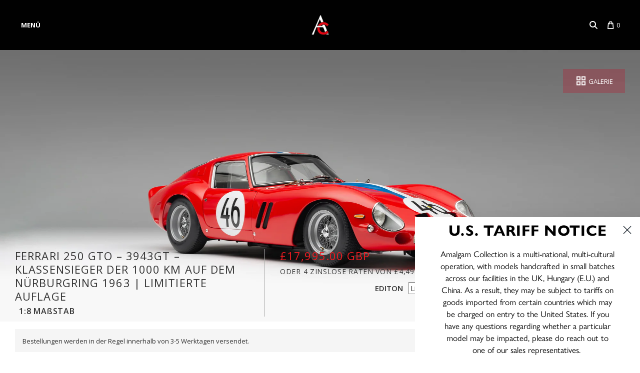

--- FILE ---
content_type: text/css
request_url: https://www.amalgamcollection.com/cdn/shop/t/390/assets/splitit.scss.css?v=85679914276857104861720619630
body_size: 903
content:
#mfp-splitit .page-header,body.splitit .page-header{display:none}#mfp-splitit .main-content,body.splitit .main-content{width:80%}#mfp-splitit .main-content svg path,#mfp-splitit .main-content svg rect,#mfp-splitit .main-content svg polygon,body.splitit .main-content svg path,body.splitit .main-content svg rect,body.splitit .main-content svg polygon{fill:#b9162b}.paymentInfo__title{margin-top:40px;text-align:center;text-transform:uppercase;font-size:60px}.paymentInfo__title--smallMarginTop{margin-top:25px}.paymentInfo__subTitle{text-align:center;text-transform:uppercase;font-size:26px;line-height:26px;margin:0}.paymentInfo__icon{color:#b9162b}@media screen and (max-width: 979px){.paymentInfo__title{margin-top:25px;padding:0 35px;font-size:34px;line-height:40px}.paymentInfo__title--smallMarginTop{margin-top:20px}.paymentInfo__subTitle{text-align:center;text-transform:uppercase;font-size:26px;line-height:26px}}.paymentInfo__topMenu{height:32px;margin-top:25px;line-height:32px;text-align:center}.paymentInfo__topMenuLink{display:inline-block;position:relative;width:150px;box-sizing:border-box;margin:0 30px;text-align:center}.paymentInfo__topMenuLink:first-child{margin-left:0;text-align:right}.paymentInfo__topMenuLink:last-child{margin-right:0;text-align:left}.paymentInfo__topMenuLink:after{content:"";display:block;position:absolute;top:50%;right:-30px;width:1px;height:25px;background-color:#979797;transform:translateY(-50%)}.paymentInfo__topMenuLink:last-child:after{display:none}.paymentInfo__topMenuLink--link{font-family:Montserrat;font-size:14px;color:#bdbdbb;text-decoration:none}.paymentInfo__topMenuLink--title{text-transform:uppercase;font-size:14px;color:#000;line-height:32px}@media screen and (max-width: 979px){.paymentInfo__topMenu{height:25px;margin-top:20px;line-height:25px}.paymentInfo__topMenuLink{width:120px}}.paymentInfo__intro{margin-top:20px}.paymentInfo__introText{font-size:20px;line-height:32px;text-align:center;max-width:750px;margin:auto}.paymentInfo__introTextExtraLink{text-decoration:underline}.grid__row .paymentInfo__introTabCol{margin-top:65px;padding-left:43px;padding-right:43px;text-align:center}.paymentInfo__icon .svg_clock,.paymentInfo__icon .svg_coins{height:52px;width:auto}.paymentInfo__introTab__title{margin-top:18px;text-transform:uppercase;font-size:18px;font-weight:600}.paymentInfo__introTab__text{margin-top:6px;font-size:16px;line-height:26px;color:#7c7c7c}@media screen and (max-width: 979px){.paymentInfo__intro{margin-top:20px}.paymentInfo__introText{font-size:15px;line-height:23px}.grid__row .paymentInfo__introTabCol{margin-top:30px;padding-left:35px;padding-right:35px}.paymentInfo__introTabCol:first-of-type{padding-left:35px}.paymentInfo__introTabCol:last-of-type{padding-right:35px}.paymentInfo__icon .svg_clock,.paymentInfo__icon .svg_coins{height:45px;width:auto}.paymentInfo__introTab__title{margin-top:15px;font-size:17px}.paymentInfo__introTab__text{font-size:15px;line-height:23px}}.paymentInfo__howItWorks{margin-top:55px;padding:50px;background:#f2f2f2}.paymentInfo__hiwTabCol{margin-top:60px;text-align:center}.paymentInfo__hiwIcon{height:54px;line-height:54px}.paymentInfo__icon--logoSplitit img{width:100px;height:34px;vertical-align:middle}.paymentInfo__icon .svg-credit-card,.paymentInfo__icon .svg_checked_circle{vertical-align:middle}.paymentInfo__icon .svg-credit-card{height:50px}.paymentInfo__icon .svg_checked_circle{height:44px}.paymentInfo__hiwTab__title{margin-top:20px;font-size:16px;line-height:26px}@media screen and (max-width: 979px){.paymentInfo__howItWorks{margin-top:35px;padding:50px 40px;background:#f2f2f2}.paymentInfo__hiwTabCol{margin-top:45px;text-align:center}.paymentInfo__hiwIcon{height:45px;line-height:45px}.paymentInfo__icon--logoSplitit img{width:100px;height:34px;vertical-align:middle}.paymentInfo__icon .svg-credit-card,.paymentInfo__icon .svg_checked_circle{height:45px;vertical-align:middle}.paymentInfo__hiwTab__title{margin-top:20px;font-size:15px;line-height:23px}}.paymentInfo__example{position:relative;margin-top:55px}.paymentInfo__example:after{content:"";display:block;position:absolute;bottom:0;left:0;right:0;width:700px;margin:auto}.paymentInfo__example__orderTotal{position:relative;margin-top:43px;padding:0 0 13px}.paymentInfo__example__orderTotal:after{content:"";display:block;position:absolute;bottom:0;left:0;right:0;margin:auto;height:1px;width:100%;background:#cecece}.paymentInfo__example__orderTitle{text-align:center;text-transform:uppercase;color:#b9162b;font-size:15px;font-weight:600}.paymentInfo__example__orderTitle--total{font-size:15px}.paymentInfo__example__orderAmount{display:block;text-align:center;font-size:32px}.paymentInfo__example__orderAmount--total{font-size:65px}.paymentInfo__exemple__orderSplit{margin-top:33px;padding:0}.paymentInfo__example__orderText{display:block;margin-top:5px;text-align:center;font-size:13px;color:#9b9b9b}.paymentInfo__note{width:700px;box-sizing:border-box;margin:55px auto 0;padding:40px 70px 50px 50px;border:1px solid black}.paymentInfo__noteTitle{text-align:center;text-transform:uppercase;font-size:20px}.paymentInfo__noteList{margin-top:30px}.paymentInfo__noteListItem{list-style-type:disc;list-style-position:inside;font-size:12px;line-height:22px}.paymentInfo__noteListItem:not(:first-of-type){margin-top:22px}@media screen and (max-width: 979px){.paymentInfo__example{margin-top:45px}.paymentInfo__example:after{content:"";display:block;position:absolute;bottom:0;left:0;right:0;width:700px;margin:auto}.paymentInfo__example__orderTotal{margin-top:40px;padding:0 55px 14px}.paymentInfo__example__orderTotal:after{width:calc(100% - 110px)}.paymentInfo__example__orderTitle{margin-top:50px;font-size:13px}.paymentInfo__example__orderTitle--total{margin-top:0}.paymentInfo__example__orderAmount{font-size:40px}.paymentInfo__example__orderAmount--total{font-size:60px}.paymentInfo__exemple__orderSplit{margin-top:0;padding:0 55px;text-align:center}.paymentInfo__example__orderText{margin-top:0;font-size:12px}.paymentInfo__note{width:calc(100% - 30px);box-sizing:border-box;margin:45px auto 0;padding:40px 15px 30px}.paymentInfo__noteTitle{font-size:17px}.paymentInfo__noteListItem{font-size:14px;line-height:23px}.paymentInfo__noteListItem:not(:first-of-type){margin-top:23px}}.paymentInfo__faq{width:700px;margin:40px auto 0}.paymentInfo__faqContainer{position:relative;padding-bottom:6px;border-bottom:1px solid #cecece}.paymentInfo__faq__question{display:block;position:relative;margin-top:6px;padding:26px 90px 20px 0;border-top:1px solid #cecece;text-transform:uppercase;font-size:18px;line-height:26px;font-weight:600}.paymentInfo__faq__question:after{content:"";display:block;position:absolute;right:23px;top:35px;width:10px;height:10px;border-bottom:solid 1px #000;border-right:solid 1px #000;transform:rotate(45deg);transition:.3s}.paymentInfo__faq__question:first-of-type{margin-top:0}.accordionTitle--active.paymentInfo__faq__question:after{transform:rotate(-135deg)}.paymentInfo__faq__answer{margin-bottom:50px}.paymentInfo__faq__answer:last-of-type{margin-bottom:44px}.paymentInfo__faqLinkExt{margin-top:38px}.paymentInfo__faqLinkExt>a{color:#b9162b}.no-touchevent .paymentInfo__faqLinkExt>a:hover{text-decoration:underline}@media screen and (max-width: 979px){.paymentInfo__faq{width:100%}.paymentInfo__faqContainer{position:relative;padding-bottom:0;border-bottom:1px solid #cecece}.paymentInfo__faq__question{display:block;position:relative;margin-top:0;padding:20px 45px 20px 15px;border-top:1px solid #cecece;text-transform:uppercase;font-size:15px;line-height:24px}.paymentInfo__faq__question:after{content:"";display:block;position:absolute;right:23px;top:26px;width:10px;height:10px;border-bottom:solid 1px #000;border-right:solid 1px #000;transform:rotate(45deg)}.paymentInfo__faq__question:first-of-type{margin-top:0}.paymentInfo__faq__answer{margin-bottom:30px;padding:0 15px}.paymentInfo__faq__answer:last-of-type{margin-bottom:44px}.paymentInfo__faqLinkExt{margin-top:25px;padding:0 15px;font-size:14px}}.grid__row{overflow:hidden}@media screen and (min-width: 768px){.col-sm-6{float:left;width:50%}.col-sm-4{float:left;width:33.3%}.col-sm-3{float:left;width:25%}.grid__row-sm--gutter100>[class^=col-],.grid__row-sm--gutter100>[class*=" col-"]{padding-right:50px;padding-left:50px}}.mfp-splitit{max-width:900px;margin:20px auto;padding:40px;background-color:#fff;position:relative}.mfp-splitit .main-content{width:100%!important}.mfp-splitit h1{font-size:40px}.mfp-splitit .paymentInfo__note,.mfp-splitit .paymentInfo__faq{display:none}.mfp-splitit .paymentInfo__howItWorks{padding-left:0;padding-right:0}.mfp-splitit .find-out-more-button{display:block!important;background-color:#b9162b;color:#fff;font-size:14px;font-weight:600;text-transform:uppercase;margin:50px auto auto;padding:15px;width:12em;text-align:center}.mfp-splitit .find-out-more-button:hover{background-color:#000}
/*# sourceMappingURL=/cdn/shop/t/390/assets/splitit.scss.css.map?v=85679914276857104861720619630 */


--- FILE ---
content_type: text/javascript; charset=utf-8
request_url: https://www.amalgamcollection.com/de/cart/update.js
body_size: 437
content:
{"token":"hWN8Eijc7WGiFyIHhankpmVN?key=22c6b854990abe30e3dbdea573db351d","note":null,"attributes":{"language":"de"},"original_total_price":0,"total_price":0,"total_discount":0,"total_weight":0.0,"item_count":0,"items":[],"requires_shipping":false,"currency":"GBP","items_subtotal_price":0,"cart_level_discount_applications":[],"discount_codes":[],"items_changelog":{"added":[]}}